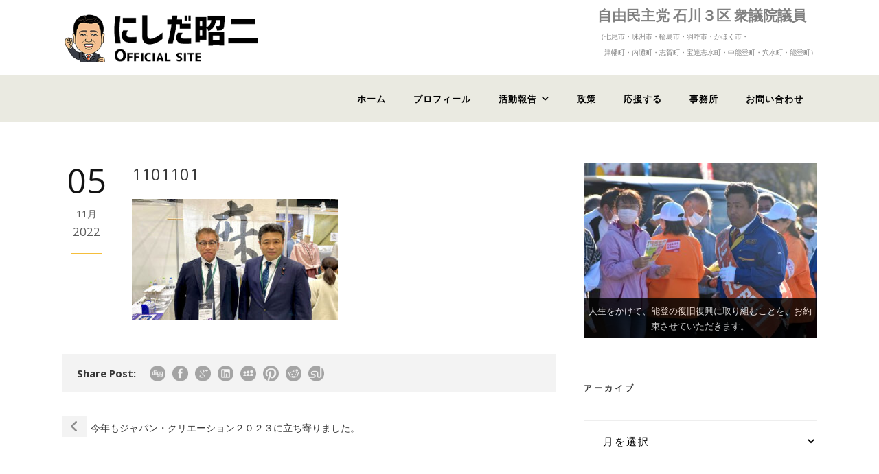

--- FILE ---
content_type: text/html; charset=UTF-8
request_url: https://www.nishida-syoji.jp/2022/11/5724/attachment/1101101/
body_size: 13412
content:
<!DOCTYPE html>
<!--[if IE 7]><html class="ie ie7 ltie8 ltie9" dir="ltr" lang="ja" prefix="og: https://ogp.me/ns#"><![endif]-->
<!--[if IE 8]><html class="ie ie8 ltie9" dir="ltr" lang="ja" prefix="og: https://ogp.me/ns#"><![endif]-->
<!--[if !(IE 7) | !(IE 8)  ]><!-->
<html dir="ltr" lang="ja" prefix="og: https://ogp.me/ns#">
<!--<![endif]-->

<head>
	<meta charset="UTF-8" />
	<meta name="viewport" content="width=device-width" />
	
	<link rel="pingback" href="https://www.nishida-syoji.jp/xmlrpc.php" />
	
		<style>img:is([sizes="auto" i], [sizes^="auto," i]) { contain-intrinsic-size: 3000px 1500px }</style>
	
		<!-- All in One SEO 4.8.4.1 - aioseo.com -->
		<title>1101101 | 石川県３区衆議院議員 にしだ昭二 能登の復興に全力！</title>
	<meta name="description" content="石川県３区衆議院議員 にしだ昭二 ふるさと能登に全力!! 地方の元気なくして日本の再生はない!! " />
	<meta name="robots" content="max-image-preview:large" />
	<meta name="author" content="櫻井浩一"/>
	<meta name="google-site-verification" content="O_BdFzs3Iv65RsesfHlFom4tgyyX4QLEvuMfbKGGZYk" />
	<meta name="msvalidate.01" content="075A1B768F87370F95DF041D331A50AB" />
	<link rel="canonical" href="https://www.nishida-syoji.jp/2022/11/5724/attachment/1101101/" />
	<meta name="generator" content="All in One SEO (AIOSEO) 4.8.4.1" />

		<!-- Google tag (gtag.js) -->
<script async src="https://www.googletagmanager.com/gtag/js?id=G-P7034MK2QH"></script>
<script>
  window.dataLayer = window.dataLayer || [];
  function gtag(){dataLayer.push(arguments);}
  gtag('js', new Date());

  gtag('config', 'G-P7034MK2QH');
</script>
		<meta property="og:locale" content="ja_JP" />
		<meta property="og:site_name" content="石川県３区衆議院議員　にしだ昭二　能登の復興に全力！ | 能登の復旧・復興の加速化に全力で取り組みます。" />
		<meta property="og:type" content="article" />
		<meta property="og:title" content="1101101 | 石川県３区衆議院議員 にしだ昭二 能登の復興に全力！" />
		<meta property="og:description" content="石川県３区衆議院議員 にしだ昭二 ふるさと能登に全力!! 地方の元気なくして日本の再生はない!! " />
		<meta property="og:url" content="https://www.nishida-syoji.jp/2022/11/5724/attachment/1101101/" />
		<meta property="article:published_time" content="2022-11-05T02:45:46+00:00" />
		<meta property="article:modified_time" content="2022-11-05T02:45:46+00:00" />
		<meta property="article:publisher" content="https://www.facebook.com/nishida.syoji/" />
		<meta name="twitter:card" content="summary" />
		<meta name="twitter:site" content="@hatibe47" />
		<meta name="twitter:title" content="1101101 | 石川県３区衆議院議員 にしだ昭二 能登の復興に全力！" />
		<meta name="twitter:description" content="石川県３区衆議院議員 にしだ昭二 ふるさと能登に全力!! 地方の元気なくして日本の再生はない!! " />
		<meta name="twitter:creator" content="@hatibe47" />
		<script type="application/ld+json" class="aioseo-schema">
			{"@context":"https:\/\/schema.org","@graph":[{"@type":"BreadcrumbList","@id":"https:\/\/www.nishida-syoji.jp\/2022\/11\/5724\/attachment\/1101101\/#breadcrumblist","itemListElement":[{"@type":"ListItem","@id":"https:\/\/www.nishida-syoji.jp#listItem","position":1,"name":"\u30db\u30fc\u30e0","item":"https:\/\/www.nishida-syoji.jp","nextItem":{"@type":"ListItem","@id":"https:\/\/www.nishida-syoji.jp\/2022\/11\/5724\/attachment\/1101101\/#listItem","name":"1101101"}},{"@type":"ListItem","@id":"https:\/\/www.nishida-syoji.jp\/2022\/11\/5724\/attachment\/1101101\/#listItem","position":2,"name":"1101101","previousItem":{"@type":"ListItem","@id":"https:\/\/www.nishida-syoji.jp#listItem","name":"\u30db\u30fc\u30e0"}}]},{"@type":"ItemPage","@id":"https:\/\/www.nishida-syoji.jp\/2022\/11\/5724\/attachment\/1101101\/#itempage","url":"https:\/\/www.nishida-syoji.jp\/2022\/11\/5724\/attachment\/1101101\/","name":"1101101 | \u77f3\u5ddd\u770c\uff13\u533a\u8846\u8b70\u9662\u8b70\u54e1 \u306b\u3057\u3060\u662d\u4e8c \u80fd\u767b\u306e\u5fa9\u8208\u306b\u5168\u529b\uff01","description":"\u77f3\u5ddd\u770c\uff13\u533a\u8846\u8b70\u9662\u8b70\u54e1 \u306b\u3057\u3060\u662d\u4e8c \u3075\u308b\u3055\u3068\u80fd\u767b\u306b\u5168\u529b!! \u5730\u65b9\u306e\u5143\u6c17\u306a\u304f\u3057\u3066\u65e5\u672c\u306e\u518d\u751f\u306f\u306a\u3044!!","inLanguage":"ja","isPartOf":{"@id":"https:\/\/www.nishida-syoji.jp\/#website"},"breadcrumb":{"@id":"https:\/\/www.nishida-syoji.jp\/2022\/11\/5724\/attachment\/1101101\/#breadcrumblist"},"author":{"@id":"https:\/\/www.nishida-syoji.jp\/author\/isys-admin\/#author"},"creator":{"@id":"https:\/\/www.nishida-syoji.jp\/author\/isys-admin\/#author"},"datePublished":"2022-11-05T11:45:46+09:00","dateModified":"2022-11-05T11:45:46+09:00"},{"@type":"Organization","@id":"https:\/\/www.nishida-syoji.jp\/#organization","name":"\u77f3\u5ddd\u770c\uff13\u533a\u8846\u8b70\u9662\u8b70\u54e1\u3000\u306b\u3057\u3060\u662d\u4e8c\u3000\u56fd\u6c11\u306e\u58f0\u3092\u304b\u305f\u3061\u306b\uff01","description":"\u80fd\u767b\u306e\u5fa9\u65e7\u30fb\u5fa9\u8208\u306e\u52a0\u901f\u5316\u306b\u5168\u529b\u3067\u53d6\u308a\u7d44\u307f\u307e\u3059\u3002","url":"https:\/\/www.nishida-syoji.jp\/","telephone":"+81767586140","sameAs":["https:\/\/www.facebook.com\/nishida.syoji\/","https:\/\/twitter.com\/hatibe47","https:\/\/www.instagram.com\/nishida.syoji\/?hl=ja","https:\/\/www.youtube.com\/channel\/UCTAig5wRsRlPbF6d-YkcOGQ"]},{"@type":"Person","@id":"https:\/\/www.nishida-syoji.jp\/author\/isys-admin\/#author","url":"https:\/\/www.nishida-syoji.jp\/author\/isys-admin\/","name":"\u6afb\u4e95\u6d69\u4e00"},{"@type":"WebSite","@id":"https:\/\/www.nishida-syoji.jp\/#website","url":"https:\/\/www.nishida-syoji.jp\/","name":"\u77f3\u5ddd\u770c\uff13\u533a\u8846\u8b70\u9662\u8b70\u54e1\u3000\u306b\u3057\u3060\u662d\u4e8c\u3000\u56fd\u6c11\u306e\u58f0\u3092\u304b\u305f\u3061\u306b\uff01","alternateName":"\u77f3\u5ddd\u770c\uff13\u533a\u8846\u8b70\u9662\u8b70\u54e1\u3000\u306b\u3057\u3060\u662d\u4e8c\u3000\u56fd\u6c11\u306e\u58f0\u3092\u304b\u305f\u3061\u306b\uff01","description":"\u80fd\u767b\u306e\u5fa9\u65e7\u30fb\u5fa9\u8208\u306e\u52a0\u901f\u5316\u306b\u5168\u529b\u3067\u53d6\u308a\u7d44\u307f\u307e\u3059\u3002","inLanguage":"ja","publisher":{"@id":"https:\/\/www.nishida-syoji.jp\/#organization"}}]}
		</script>
		<!-- All in One SEO -->

<link rel='dns-prefetch' href='//fonts.googleapis.com' />
<link rel='dns-prefetch' href='//use.fontawesome.com' />
<link rel="alternate" type="application/rss+xml" title="石川県３区衆議院議員　にしだ昭二　能登の復興に全力！ &raquo; フィード" href="https://www.nishida-syoji.jp/feed/" />
<script type="text/javascript">
/* <![CDATA[ */
window._wpemojiSettings = {"baseUrl":"https:\/\/s.w.org\/images\/core\/emoji\/16.0.1\/72x72\/","ext":".png","svgUrl":"https:\/\/s.w.org\/images\/core\/emoji\/16.0.1\/svg\/","svgExt":".svg","source":{"concatemoji":"https:\/\/www.nishida-syoji.jp\/wp-includes\/js\/wp-emoji-release.min.js?ver=af22237d7b60f571e02d2a53e31a2604"}};
/*! This file is auto-generated */
!function(s,n){var o,i,e;function c(e){try{var t={supportTests:e,timestamp:(new Date).valueOf()};sessionStorage.setItem(o,JSON.stringify(t))}catch(e){}}function p(e,t,n){e.clearRect(0,0,e.canvas.width,e.canvas.height),e.fillText(t,0,0);var t=new Uint32Array(e.getImageData(0,0,e.canvas.width,e.canvas.height).data),a=(e.clearRect(0,0,e.canvas.width,e.canvas.height),e.fillText(n,0,0),new Uint32Array(e.getImageData(0,0,e.canvas.width,e.canvas.height).data));return t.every(function(e,t){return e===a[t]})}function u(e,t){e.clearRect(0,0,e.canvas.width,e.canvas.height),e.fillText(t,0,0);for(var n=e.getImageData(16,16,1,1),a=0;a<n.data.length;a++)if(0!==n.data[a])return!1;return!0}function f(e,t,n,a){switch(t){case"flag":return n(e,"\ud83c\udff3\ufe0f\u200d\u26a7\ufe0f","\ud83c\udff3\ufe0f\u200b\u26a7\ufe0f")?!1:!n(e,"\ud83c\udde8\ud83c\uddf6","\ud83c\udde8\u200b\ud83c\uddf6")&&!n(e,"\ud83c\udff4\udb40\udc67\udb40\udc62\udb40\udc65\udb40\udc6e\udb40\udc67\udb40\udc7f","\ud83c\udff4\u200b\udb40\udc67\u200b\udb40\udc62\u200b\udb40\udc65\u200b\udb40\udc6e\u200b\udb40\udc67\u200b\udb40\udc7f");case"emoji":return!a(e,"\ud83e\udedf")}return!1}function g(e,t,n,a){var r="undefined"!=typeof WorkerGlobalScope&&self instanceof WorkerGlobalScope?new OffscreenCanvas(300,150):s.createElement("canvas"),o=r.getContext("2d",{willReadFrequently:!0}),i=(o.textBaseline="top",o.font="600 32px Arial",{});return e.forEach(function(e){i[e]=t(o,e,n,a)}),i}function t(e){var t=s.createElement("script");t.src=e,t.defer=!0,s.head.appendChild(t)}"undefined"!=typeof Promise&&(o="wpEmojiSettingsSupports",i=["flag","emoji"],n.supports={everything:!0,everythingExceptFlag:!0},e=new Promise(function(e){s.addEventListener("DOMContentLoaded",e,{once:!0})}),new Promise(function(t){var n=function(){try{var e=JSON.parse(sessionStorage.getItem(o));if("object"==typeof e&&"number"==typeof e.timestamp&&(new Date).valueOf()<e.timestamp+604800&&"object"==typeof e.supportTests)return e.supportTests}catch(e){}return null}();if(!n){if("undefined"!=typeof Worker&&"undefined"!=typeof OffscreenCanvas&&"undefined"!=typeof URL&&URL.createObjectURL&&"undefined"!=typeof Blob)try{var e="postMessage("+g.toString()+"("+[JSON.stringify(i),f.toString(),p.toString(),u.toString()].join(",")+"));",a=new Blob([e],{type:"text/javascript"}),r=new Worker(URL.createObjectURL(a),{name:"wpTestEmojiSupports"});return void(r.onmessage=function(e){c(n=e.data),r.terminate(),t(n)})}catch(e){}c(n=g(i,f,p,u))}t(n)}).then(function(e){for(var t in e)n.supports[t]=e[t],n.supports.everything=n.supports.everything&&n.supports[t],"flag"!==t&&(n.supports.everythingExceptFlag=n.supports.everythingExceptFlag&&n.supports[t]);n.supports.everythingExceptFlag=n.supports.everythingExceptFlag&&!n.supports.flag,n.DOMReady=!1,n.readyCallback=function(){n.DOMReady=!0}}).then(function(){return e}).then(function(){var e;n.supports.everything||(n.readyCallback(),(e=n.source||{}).concatemoji?t(e.concatemoji):e.wpemoji&&e.twemoji&&(t(e.twemoji),t(e.wpemoji)))}))}((window,document),window._wpemojiSettings);
/* ]]> */
</script>
<link rel='stylesheet' id='layerslider-css' href='https://www.nishida-syoji.jp/wp-content/plugins/layerslider/assets/static/layerslider/css/layerslider.css?ver=7.5.3' type='text/css' media='all' />
<link rel='stylesheet' id='pmb_common-css' href='https://www.nishida-syoji.jp/wp-content/plugins/print-my-blog/assets/styles/pmb-common.css?ver=1751459914' type='text/css' media='all' />
<style id='wp-emoji-styles-inline-css' type='text/css'>

	img.wp-smiley, img.emoji {
		display: inline !important;
		border: none !important;
		box-shadow: none !important;
		height: 1em !important;
		width: 1em !important;
		margin: 0 0.07em !important;
		vertical-align: -0.1em !important;
		background: none !important;
		padding: 0 !important;
	}
</style>
<link rel='stylesheet' id='wp-block-library-css' href='https://www.nishida-syoji.jp/wp-includes/css/dist/block-library/style.min.css?ver=af22237d7b60f571e02d2a53e31a2604' type='text/css' media='all' />
<style id='classic-theme-styles-inline-css' type='text/css'>
/*! This file is auto-generated */
.wp-block-button__link{color:#fff;background-color:#32373c;border-radius:9999px;box-shadow:none;text-decoration:none;padding:calc(.667em + 2px) calc(1.333em + 2px);font-size:1.125em}.wp-block-file__button{background:#32373c;color:#fff;text-decoration:none}
</style>
<link rel='stylesheet' id='pmb-select2-css' href='https://www.nishida-syoji.jp/wp-content/plugins/print-my-blog/assets/styles/libs/select2.min.css?ver=4.0.6' type='text/css' media='all' />
<link rel='stylesheet' id='pmb-jquery-ui-css' href='https://www.nishida-syoji.jp/wp-content/plugins/print-my-blog/assets/styles/libs/jquery-ui/jquery-ui.min.css?ver=1.11.4' type='text/css' media='all' />
<link rel='stylesheet' id='pmb-setup-page-css' href='https://www.nishida-syoji.jp/wp-content/plugins/print-my-blog/assets/styles/setup-page.css?ver=1751459914' type='text/css' media='all' />
<style id='font-awesome-svg-styles-default-inline-css' type='text/css'>
.svg-inline--fa {
  display: inline-block;
  height: 1em;
  overflow: visible;
  vertical-align: -.125em;
}
</style>
<link rel='stylesheet' id='font-awesome-svg-styles-css' href='https://www.nishida-syoji.jp/wp-content/uploads/font-awesome/v6.4.2/css/svg-with-js.css' type='text/css' media='all' />
<style id='font-awesome-svg-styles-inline-css' type='text/css'>
   .wp-block-font-awesome-icon svg::before,
   .wp-rich-text-font-awesome-icon svg::before {content: unset;}
</style>
<style id='global-styles-inline-css' type='text/css'>
:root{--wp--preset--aspect-ratio--square: 1;--wp--preset--aspect-ratio--4-3: 4/3;--wp--preset--aspect-ratio--3-4: 3/4;--wp--preset--aspect-ratio--3-2: 3/2;--wp--preset--aspect-ratio--2-3: 2/3;--wp--preset--aspect-ratio--16-9: 16/9;--wp--preset--aspect-ratio--9-16: 9/16;--wp--preset--color--black: #000000;--wp--preset--color--cyan-bluish-gray: #abb8c3;--wp--preset--color--white: #ffffff;--wp--preset--color--pale-pink: #f78da7;--wp--preset--color--vivid-red: #cf2e2e;--wp--preset--color--luminous-vivid-orange: #ff6900;--wp--preset--color--luminous-vivid-amber: #fcb900;--wp--preset--color--light-green-cyan: #7bdcb5;--wp--preset--color--vivid-green-cyan: #00d084;--wp--preset--color--pale-cyan-blue: #8ed1fc;--wp--preset--color--vivid-cyan-blue: #0693e3;--wp--preset--color--vivid-purple: #9b51e0;--wp--preset--gradient--vivid-cyan-blue-to-vivid-purple: linear-gradient(135deg,rgba(6,147,227,1) 0%,rgb(155,81,224) 100%);--wp--preset--gradient--light-green-cyan-to-vivid-green-cyan: linear-gradient(135deg,rgb(122,220,180) 0%,rgb(0,208,130) 100%);--wp--preset--gradient--luminous-vivid-amber-to-luminous-vivid-orange: linear-gradient(135deg,rgba(252,185,0,1) 0%,rgba(255,105,0,1) 100%);--wp--preset--gradient--luminous-vivid-orange-to-vivid-red: linear-gradient(135deg,rgba(255,105,0,1) 0%,rgb(207,46,46) 100%);--wp--preset--gradient--very-light-gray-to-cyan-bluish-gray: linear-gradient(135deg,rgb(238,238,238) 0%,rgb(169,184,195) 100%);--wp--preset--gradient--cool-to-warm-spectrum: linear-gradient(135deg,rgb(74,234,220) 0%,rgb(151,120,209) 20%,rgb(207,42,186) 40%,rgb(238,44,130) 60%,rgb(251,105,98) 80%,rgb(254,248,76) 100%);--wp--preset--gradient--blush-light-purple: linear-gradient(135deg,rgb(255,206,236) 0%,rgb(152,150,240) 100%);--wp--preset--gradient--blush-bordeaux: linear-gradient(135deg,rgb(254,205,165) 0%,rgb(254,45,45) 50%,rgb(107,0,62) 100%);--wp--preset--gradient--luminous-dusk: linear-gradient(135deg,rgb(255,203,112) 0%,rgb(199,81,192) 50%,rgb(65,88,208) 100%);--wp--preset--gradient--pale-ocean: linear-gradient(135deg,rgb(255,245,203) 0%,rgb(182,227,212) 50%,rgb(51,167,181) 100%);--wp--preset--gradient--electric-grass: linear-gradient(135deg,rgb(202,248,128) 0%,rgb(113,206,126) 100%);--wp--preset--gradient--midnight: linear-gradient(135deg,rgb(2,3,129) 0%,rgb(40,116,252) 100%);--wp--preset--font-size--small: 13px;--wp--preset--font-size--medium: 20px;--wp--preset--font-size--large: 36px;--wp--preset--font-size--x-large: 42px;--wp--preset--spacing--20: 0.44rem;--wp--preset--spacing--30: 0.67rem;--wp--preset--spacing--40: 1rem;--wp--preset--spacing--50: 1.5rem;--wp--preset--spacing--60: 2.25rem;--wp--preset--spacing--70: 3.38rem;--wp--preset--spacing--80: 5.06rem;--wp--preset--shadow--natural: 6px 6px 9px rgba(0, 0, 0, 0.2);--wp--preset--shadow--deep: 12px 12px 50px rgba(0, 0, 0, 0.4);--wp--preset--shadow--sharp: 6px 6px 0px rgba(0, 0, 0, 0.2);--wp--preset--shadow--outlined: 6px 6px 0px -3px rgba(255, 255, 255, 1), 6px 6px rgba(0, 0, 0, 1);--wp--preset--shadow--crisp: 6px 6px 0px rgba(0, 0, 0, 1);}:where(.is-layout-flex){gap: 0.5em;}:where(.is-layout-grid){gap: 0.5em;}body .is-layout-flex{display: flex;}.is-layout-flex{flex-wrap: wrap;align-items: center;}.is-layout-flex > :is(*, div){margin: 0;}body .is-layout-grid{display: grid;}.is-layout-grid > :is(*, div){margin: 0;}:where(.wp-block-columns.is-layout-flex){gap: 2em;}:where(.wp-block-columns.is-layout-grid){gap: 2em;}:where(.wp-block-post-template.is-layout-flex){gap: 1.25em;}:where(.wp-block-post-template.is-layout-grid){gap: 1.25em;}.has-black-color{color: var(--wp--preset--color--black) !important;}.has-cyan-bluish-gray-color{color: var(--wp--preset--color--cyan-bluish-gray) !important;}.has-white-color{color: var(--wp--preset--color--white) !important;}.has-pale-pink-color{color: var(--wp--preset--color--pale-pink) !important;}.has-vivid-red-color{color: var(--wp--preset--color--vivid-red) !important;}.has-luminous-vivid-orange-color{color: var(--wp--preset--color--luminous-vivid-orange) !important;}.has-luminous-vivid-amber-color{color: var(--wp--preset--color--luminous-vivid-amber) !important;}.has-light-green-cyan-color{color: var(--wp--preset--color--light-green-cyan) !important;}.has-vivid-green-cyan-color{color: var(--wp--preset--color--vivid-green-cyan) !important;}.has-pale-cyan-blue-color{color: var(--wp--preset--color--pale-cyan-blue) !important;}.has-vivid-cyan-blue-color{color: var(--wp--preset--color--vivid-cyan-blue) !important;}.has-vivid-purple-color{color: var(--wp--preset--color--vivid-purple) !important;}.has-black-background-color{background-color: var(--wp--preset--color--black) !important;}.has-cyan-bluish-gray-background-color{background-color: var(--wp--preset--color--cyan-bluish-gray) !important;}.has-white-background-color{background-color: var(--wp--preset--color--white) !important;}.has-pale-pink-background-color{background-color: var(--wp--preset--color--pale-pink) !important;}.has-vivid-red-background-color{background-color: var(--wp--preset--color--vivid-red) !important;}.has-luminous-vivid-orange-background-color{background-color: var(--wp--preset--color--luminous-vivid-orange) !important;}.has-luminous-vivid-amber-background-color{background-color: var(--wp--preset--color--luminous-vivid-amber) !important;}.has-light-green-cyan-background-color{background-color: var(--wp--preset--color--light-green-cyan) !important;}.has-vivid-green-cyan-background-color{background-color: var(--wp--preset--color--vivid-green-cyan) !important;}.has-pale-cyan-blue-background-color{background-color: var(--wp--preset--color--pale-cyan-blue) !important;}.has-vivid-cyan-blue-background-color{background-color: var(--wp--preset--color--vivid-cyan-blue) !important;}.has-vivid-purple-background-color{background-color: var(--wp--preset--color--vivid-purple) !important;}.has-black-border-color{border-color: var(--wp--preset--color--black) !important;}.has-cyan-bluish-gray-border-color{border-color: var(--wp--preset--color--cyan-bluish-gray) !important;}.has-white-border-color{border-color: var(--wp--preset--color--white) !important;}.has-pale-pink-border-color{border-color: var(--wp--preset--color--pale-pink) !important;}.has-vivid-red-border-color{border-color: var(--wp--preset--color--vivid-red) !important;}.has-luminous-vivid-orange-border-color{border-color: var(--wp--preset--color--luminous-vivid-orange) !important;}.has-luminous-vivid-amber-border-color{border-color: var(--wp--preset--color--luminous-vivid-amber) !important;}.has-light-green-cyan-border-color{border-color: var(--wp--preset--color--light-green-cyan) !important;}.has-vivid-green-cyan-border-color{border-color: var(--wp--preset--color--vivid-green-cyan) !important;}.has-pale-cyan-blue-border-color{border-color: var(--wp--preset--color--pale-cyan-blue) !important;}.has-vivid-cyan-blue-border-color{border-color: var(--wp--preset--color--vivid-cyan-blue) !important;}.has-vivid-purple-border-color{border-color: var(--wp--preset--color--vivid-purple) !important;}.has-vivid-cyan-blue-to-vivid-purple-gradient-background{background: var(--wp--preset--gradient--vivid-cyan-blue-to-vivid-purple) !important;}.has-light-green-cyan-to-vivid-green-cyan-gradient-background{background: var(--wp--preset--gradient--light-green-cyan-to-vivid-green-cyan) !important;}.has-luminous-vivid-amber-to-luminous-vivid-orange-gradient-background{background: var(--wp--preset--gradient--luminous-vivid-amber-to-luminous-vivid-orange) !important;}.has-luminous-vivid-orange-to-vivid-red-gradient-background{background: var(--wp--preset--gradient--luminous-vivid-orange-to-vivid-red) !important;}.has-very-light-gray-to-cyan-bluish-gray-gradient-background{background: var(--wp--preset--gradient--very-light-gray-to-cyan-bluish-gray) !important;}.has-cool-to-warm-spectrum-gradient-background{background: var(--wp--preset--gradient--cool-to-warm-spectrum) !important;}.has-blush-light-purple-gradient-background{background: var(--wp--preset--gradient--blush-light-purple) !important;}.has-blush-bordeaux-gradient-background{background: var(--wp--preset--gradient--blush-bordeaux) !important;}.has-luminous-dusk-gradient-background{background: var(--wp--preset--gradient--luminous-dusk) !important;}.has-pale-ocean-gradient-background{background: var(--wp--preset--gradient--pale-ocean) !important;}.has-electric-grass-gradient-background{background: var(--wp--preset--gradient--electric-grass) !important;}.has-midnight-gradient-background{background: var(--wp--preset--gradient--midnight) !important;}.has-small-font-size{font-size: var(--wp--preset--font-size--small) !important;}.has-medium-font-size{font-size: var(--wp--preset--font-size--medium) !important;}.has-large-font-size{font-size: var(--wp--preset--font-size--large) !important;}.has-x-large-font-size{font-size: var(--wp--preset--font-size--x-large) !important;}
:where(.wp-block-post-template.is-layout-flex){gap: 1.25em;}:where(.wp-block-post-template.is-layout-grid){gap: 1.25em;}
:where(.wp-block-columns.is-layout-flex){gap: 2em;}:where(.wp-block-columns.is-layout-grid){gap: 2em;}
:root :where(.wp-block-pullquote){font-size: 1.5em;line-height: 1.6;}
</style>
<link rel='stylesheet' id='contact-form-7-css' href='https://www.nishida-syoji.jp/wp-content/plugins/contact-form-7/includes/css/styles.css?ver=6.1' type='text/css' media='all' />
<style id='contact-form-7-inline-css' type='text/css'>
.wpcf7 .wpcf7-recaptcha iframe {margin-bottom: 0;}.wpcf7 .wpcf7-recaptcha[data-align="center"] > div {margin: 0 auto;}.wpcf7 .wpcf7-recaptcha[data-align="right"] > div {margin: 0 0 0 auto;}
</style>
<link rel='stylesheet' id='parent-style-css' href='https://www.nishida-syoji.jp/wp-content/themes/mediso/style.css?ver=af22237d7b60f571e02d2a53e31a2604' type='text/css' media='all' />
<link rel='stylesheet' id='child-style-css' href='https://www.nishida-syoji.jp/wp-content/themes/mediso-child/style.css?ver=af22237d7b60f571e02d2a53e31a2604' type='text/css' media='all' />
<link rel='stylesheet' id='style-css' href='https://www.nishida-syoji.jp/wp-content/themes/mediso-child/style.css?ver=af22237d7b60f571e02d2a53e31a2604' type='text/css' media='all' />
<link rel='stylesheet' id='Open-Sans-google-font-css' href='https://fonts.googleapis.com/css?family=Open+Sans%3A300%2C300italic%2Cregular%2Citalic%2C600%2C600italic%2C700%2C700italic%2C800%2C800italic&#038;subset=greek%2Ccyrillic-ext%2Ccyrillic%2Clatin%2Clatin-ext%2Cvietnamese%2Cgreek-ext&#038;ver=6.8.3' type='text/css' media='all' />
<link rel='stylesheet' id='superfish-css' href='https://www.nishida-syoji.jp/wp-content/themes/mediso/plugins/superfish/css/superfish.css?ver=af22237d7b60f571e02d2a53e31a2604' type='text/css' media='all' />
<link rel='stylesheet' id='dlmenu-css' href='https://www.nishida-syoji.jp/wp-content/themes/mediso/plugins/dl-menu/component.css?ver=af22237d7b60f571e02d2a53e31a2604' type='text/css' media='all' />
<link rel='stylesheet' id='font-awesome-css' href='https://www.nishida-syoji.jp/wp-content/themes/mediso/plugins/font-awesome/css/font-awesome.min.css?ver=af22237d7b60f571e02d2a53e31a2604' type='text/css' media='all' />
<!--[if lt IE 8]>
<link rel='stylesheet' id='font-awesome-ie7-css' href='https://www.nishida-syoji.jp/wp-content/themes/mediso/plugins/font-awesome/css/font-awesome-ie7.min.css?ver=af22237d7b60f571e02d2a53e31a2604' type='text/css' media='all' />
<![endif]-->
<link rel='stylesheet' id='jquery-fancybox-css' href='https://www.nishida-syoji.jp/wp-content/themes/mediso/plugins/fancybox/jquery.fancybox.css?ver=af22237d7b60f571e02d2a53e31a2604' type='text/css' media='all' />
<link rel='stylesheet' id='mediso-flexslider-css' href='https://www.nishida-syoji.jp/wp-content/themes/mediso/plugins/flexslider/flexslider.css?ver=af22237d7b60f571e02d2a53e31a2604' type='text/css' media='all' />
<link rel='stylesheet' id='style-responsive-css' href='https://www.nishida-syoji.jp/wp-content/themes/mediso/stylesheet/style-responsive.css?ver=af22237d7b60f571e02d2a53e31a2604' type='text/css' media='all' />
<link rel='stylesheet' id='style-custom-css' href='https://www.nishida-syoji.jp/wp-content/themes/mediso/stylesheet/style-custom.css?ver=af22237d7b60f571e02d2a53e31a2604' type='text/css' media='all' />
<link rel='stylesheet' id='font-awesome-official-css' href='https://use.fontawesome.com/releases/v6.4.2/css/all.css' type='text/css' media='all' integrity="sha384-blOohCVdhjmtROpu8+CfTnUWham9nkX7P7OZQMst+RUnhtoY/9qemFAkIKOYxDI3" crossorigin="anonymous" />
<link rel='stylesheet' id='font-awesome-official-v4shim-css' href='https://use.fontawesome.com/releases/v6.4.2/css/v4-shims.css' type='text/css' media='all' integrity="sha384-IqMDcR2qh8kGcGdRrxwop5R2GiUY5h8aDR/LhYxPYiXh3sAAGGDkFvFqWgFvTsTd" crossorigin="anonymous" />
<script type="text/javascript" src="https://www.nishida-syoji.jp/wp-includes/js/jquery/jquery.min.js?ver=3.7.1" id="jquery-core-js"></script>
<script type="text/javascript" src="https://www.nishida-syoji.jp/wp-includes/js/jquery/jquery-migrate.min.js?ver=3.4.1" id="jquery-migrate-js"></script>
<script type="text/javascript" id="layerslider-utils-js-extra">
/* <![CDATA[ */
var LS_Meta = {"v":"7.5.3","fixGSAP":"1"};
/* ]]> */
</script>
<script type="text/javascript" src="https://www.nishida-syoji.jp/wp-content/plugins/layerslider/assets/static/layerslider/js/layerslider.utils.js?ver=7.5.3" id="layerslider-utils-js"></script>
<script type="text/javascript" src="https://www.nishida-syoji.jp/wp-content/plugins/layerslider/assets/static/layerslider/js/layerslider.kreaturamedia.jquery.js?ver=7.5.3" id="layerslider-js"></script>
<script type="text/javascript" src="https://www.nishida-syoji.jp/wp-content/plugins/layerslider/assets/static/layerslider/js/layerslider.transitions.js?ver=7.5.3" id="layerslider-transitions-js"></script>
<script></script><meta name="generator" content="Powered by LayerSlider 7.5.3 - Build Heros, Sliders, and Popups. Create Animations and Beautiful, Rich Web Content as Easy as Never Before on WordPress." />
<!-- LayerSlider updates and docs at: https://layerslider.com -->
<link rel="https://api.w.org/" href="https://www.nishida-syoji.jp/wp-json/" /><link rel="alternate" title="JSON" type="application/json" href="https://www.nishida-syoji.jp/wp-json/wp/v2/media/5725" /><link rel="EditURI" type="application/rsd+xml" title="RSD" href="https://www.nishida-syoji.jp/xmlrpc.php?rsd" />
<link rel="alternate" title="oEmbed (JSON)" type="application/json+oembed" href="https://www.nishida-syoji.jp/wp-json/oembed/1.0/embed?url=https%3A%2F%2Fwww.nishida-syoji.jp%2F2022%2F11%2F5724%2Fattachment%2F1101101%2F" />
<link rel="alternate" title="oEmbed (XML)" type="text/xml+oembed" href="https://www.nishida-syoji.jp/wp-json/oembed/1.0/embed?url=https%3A%2F%2Fwww.nishida-syoji.jp%2F2022%2F11%2F5724%2Fattachment%2F1101101%2F&#038;format=xml" />
<link rel="shortcut icon" href="https://www.nishida-syoji.jp/wp-content/uploads/2023/08/favicon.png" type="image/x-icon" /><!-- load the script for older ie version -->
<!--[if lt IE 9]>
<script src="https://www.nishida-syoji.jp/wp-content/themes/mediso/javascript/html5.js" type="text/javascript"></script>
<script src="https://www.nishida-syoji.jp/wp-content/themes/mediso/plugins/easy-pie-chart/excanvas.js" type="text/javascript"></script>
<![endif]-->
<meta name="generator" content="Powered by WPBakery Page Builder - drag and drop page builder for WordPress."/>
		<style type="text/css" id="wp-custom-css">
			/*--- tablet ---*/
@media only screen and (max-width: 959px) {
        body .container{ max-width: 959px; }
}

/*--- mobile landscape style ---*/
@media only screen and (max-width: 767px) {
        body .container{ max-width: 767px; }
}

/*--- mobile portrait style ---*/
@media only screen and (max-width: 419px) {
        body .container{ max-width: 419px; }
}

ol.marud {
  counter-reset: my-counter;
  list-style: none;
  padding: 0;
  margin: 0;
}
ol.marud li {
  font-size: 16px;
  line-height: 2.5;
  padding-left: 60px;
  position: relative;
}
ol.marud li:before {
  content: counter(my-counter);
  counter-increment: my-counter;
  background-color: #f08300;
  border: 1px solid #f08300;
  border-radius: 50%;
  box-sizing: border-box;
  display: flex;
  justify-content: center;
  align-items: center;
  height: 44px;
  width: 44px;
  color: #ffffff;
  font-size: 30px;
  line-height: 1.0;
  position: absolute;
  top: 7px;
  left: 0;
}

ol.maru {
  counter-reset: my-counter;
  list-style: none;
  padding: 0;
  margin: 0;
}
ol.maru li {
  font-size: 16px;
  line-height: 2.5;
  padding-left: 30px;
  position: relative;
}
ol.maru li:before {
  content: counter(my-counter);
  counter-increment: my-counter;
  background-color: #f08300;
  border: 1px solid #f08300;
  border-radius: 50%;
  box-sizing: border-box;
  display: flex;
  justify-content: center;
  align-items: center;
  height: 22px;
  width: 22px;
  color: #ffffff;
  font-size: 85%;
  line-height: 1.0;
  position: absolute;
  top: 7px;
  left: 0;
}

td {text-align: left;}
.wp-calendar-table td{
  text-align: center;
}

input[type="tel"]{ 
	border: 0px; outline: none; padding: 6px; max-width: 100%; }
.wpcf7 input[type="text"],input[type="tel"],input[type="email"], select,textarea { padding: 20px 23px; width: 100%; font-size: 15px; text-transform: uppercase; letter-spacing: 2px; background-color:#FFFFFF; }		</style>
		<noscript><style> .wpb_animate_when_almost_visible { opacity: 1; }</style></noscript></head>

<body data-rsssl=1 class="attachment wp-singular attachment-template-default single single-attachment postid-5725 attachmentid-5725 attachment-jpeg wp-theme-mediso wp-child-theme-mediso-child locale-ja wpb-js-composer js-comp-ver-8.5 vc_responsive">
<div class="body-wrapper  float-menu" data-home="https://www.nishida-syoji.jp" >
		<header class="gdlr-header-wrapper gdlr-header-style-2 gdlr-centered">

		<!-- top navigation -->
				
		<!-- logo -->
				<div class="gdlr-header-substitute">
			<div class="gdlr-header-inner">
				<div class="gdlr-header-container container">
					<!-- logo -->
					<div class="gdlr-logo gdlr-align-left">
												<a href="https://www.nishida-syoji.jp" >
							<img src="https://www.nishida-syoji.jp/wp-content/uploads/2023/08/title.png" alt="" width="429" height="100" />						
						</a>
												<div class="gdlr-responsive-navigation dl-menuwrapper" id="gdlr-responsive-navigation" ><button class="dl-trigger">Open Menu</button><ul id="menu-main-menu" class="dl-menu gdlr-main-mobile-menu"><li id="menu-item-1409" class="menu-item menu-item-type-post_type menu-item-object-page menu-item-home menu-item-1409"><a href="https://www.nishida-syoji.jp/">ホーム</a></li>
<li id="menu-item-2040" class="menu-item menu-item-type-post_type menu-item-object-page menu-item-2040"><a href="https://www.nishida-syoji.jp/biography/">プロフィール</a></li>
<li id="menu-item-8406" class="menu-item menu-item-type-post_type menu-item-object-page menu-item-has-children menu-item-8406"><a href="https://www.nishida-syoji.jp/report/">活動報告</a>
<ul class="dl-submenu">
	<li id="menu-item-11521" class="menu-item menu-item-type-post_type menu-item-object-page menu-item-11521"><a href="https://www.nishida-syoji.jp/report/">活動報告</a></li>
	<li id="menu-item-11519" class="menu-item menu-item-type-post_type menu-item-object-page menu-item-11519"><a href="https://www.nishida-syoji.jp/paper/">西田昭二 新聞</a></li>
	<li id="menu-item-11513" class="menu-item menu-item-type-post_type menu-item-object-page menu-item-11513"><a href="https://www.nishida-syoji.jp/diet/">国会活動</a></li>
	<li id="menu-item-11508" class="menu-item menu-item-type-post_type menu-item-object-page menu-item-11508"><a href="https://www.nishida-syoji.jp/pictures/">活動写真</a></li>
</ul>
</li>
<li id="menu-item-2041" class="menu-item menu-item-type-post_type menu-item-object-page menu-item-2041"><a href="https://www.nishida-syoji.jp/speeches/">政策</a></li>
<li id="menu-item-8407" class="menu-item menu-item-type-post_type menu-item-object-page menu-item-8407"><a href="https://www.nishida-syoji.jp/support/">応援する</a></li>
<li id="menu-item-8408" class="menu-item menu-item-type-post_type menu-item-object-page menu-item-8408"><a href="https://www.nishida-syoji.jp/office/">事務所</a></li>
<li id="menu-item-1422" class="menu-item menu-item-type-post_type menu-item-object-page menu-item-1422"><a href="https://www.nishida-syoji.jp/contact-us/">お問い合わせ</a></li>
</ul></div>					</div>
					
										<div class="gdlr-logo-right-text gdlr-align-left">
						<div align="left">
<span style="font-size:150%;font-weight:bold;">自由民主党 石川３区 衆議院議員</span><br>
<span style="font-size:72%;line-height:80%;">（七尾市・珠洲市・輪島市・羽咋市・かほく市・<br>　津幡町・内灘町・志賀町・宝達志水町・中能登町・穴水町・能登町）</span>
</div>					</div>
					<div class="clear"></div>
									</div>
			</div>
		</div>
				
		<!-- navigation -->
		<div class="gdlr-navigation-substitute"><div class="gdlr-navigation-wrapper gdlr-style-2 gdlr-centered"><div class="gdlr-navigation-container container"><nav class="gdlr-navigation" id="gdlr-main-navigation" role="navigation"><ul id="menu-main-menu-1" class="sf-menu gdlr-main-menu"><li  class="menu-item menu-item-type-post_type menu-item-object-page menu-item-home menu-item-1409menu-item menu-item-type-post_type menu-item-object-page menu-item-home menu-item-1409 gdlr-normal-menu"><a href="https://www.nishida-syoji.jp/">ホーム</a></li>
<li  class="menu-item menu-item-type-post_type menu-item-object-page menu-item-2040menu-item menu-item-type-post_type menu-item-object-page menu-item-2040 gdlr-normal-menu"><a href="https://www.nishida-syoji.jp/biography/">プロフィール</a></li>
<li  class="menu-item menu-item-type-post_type menu-item-object-page menu-item-has-children menu-item-8406menu-item menu-item-type-post_type menu-item-object-page menu-item-has-children menu-item-8406 gdlr-normal-menu"><a href="https://www.nishida-syoji.jp/report/">活動報告</a>
<ul class="sub-menu">
	<li  class="menu-item menu-item-type-post_type menu-item-object-page menu-item-11521"><a href="https://www.nishida-syoji.jp/report/">活動報告</a></li>
	<li  class="menu-item menu-item-type-post_type menu-item-object-page menu-item-11519"><a href="https://www.nishida-syoji.jp/paper/">西田昭二 新聞</a></li>
	<li  class="menu-item menu-item-type-post_type menu-item-object-page menu-item-11513"><a href="https://www.nishida-syoji.jp/diet/">国会活動</a></li>
	<li  class="menu-item menu-item-type-post_type menu-item-object-page menu-item-11508"><a href="https://www.nishida-syoji.jp/pictures/">活動写真</a></li>
</ul>
</li>
<li  class="menu-item menu-item-type-post_type menu-item-object-page menu-item-2041menu-item menu-item-type-post_type menu-item-object-page menu-item-2041 gdlr-normal-menu"><a href="https://www.nishida-syoji.jp/speeches/">政策</a></li>
<li  class="menu-item menu-item-type-post_type menu-item-object-page menu-item-8407menu-item menu-item-type-post_type menu-item-object-page menu-item-8407 gdlr-normal-menu"><a href="https://www.nishida-syoji.jp/support/">応援する</a></li>
<li  class="menu-item menu-item-type-post_type menu-item-object-page menu-item-8408menu-item menu-item-type-post_type menu-item-object-page menu-item-8408 gdlr-normal-menu"><a href="https://www.nishida-syoji.jp/office/">事務所</a></li>
<li  class="menu-item menu-item-type-post_type menu-item-object-page menu-item-1422menu-item menu-item-type-post_type menu-item-object-page menu-item-1422 gdlr-normal-menu"><a href="https://www.nishida-syoji.jp/contact-us/">お問い合わせ</a></li>
</ul></nav><div class="clear"></div></div></div></div>
		<div class="clear"></div>
		
			<div class="gdlr-page-title-wrapper"   >
			<div class="gdlr-page-title-overlay"></div>
			<div class="gdlr-page-title-container container" >
				<h1 class="gdlr-page-title">1101101</h1>
							</div>	
		</div>	
		<!-- is search -->	</header>
		<div class="content-wrapper"><div class="gdlr-content">

		<div class="with-sidebar-wrapper">
		<div class="with-sidebar-container container">
			<div class="with-sidebar-left eight columns">
				<div class="with-sidebar-content twelve columns">
					<div class="gdlr-item gdlr-blog-full gdlr-item-start-content">
										
						<!-- get the content based on post format -->
						
<article id="post-5725" class="post-5725 attachment type-attachment status-inherit hentry">
	<div class="gdlr-standard-style">
				
		
		<div class="blog-date-wrapper">
			<span class="blog-date-day">05</span>
			<span class="blog-date-month">11月</span>
			<span class="blog-date-year">2022</span>
		</div>	
		
		<div class="blog-content-wrapper" >
			<header class="post-header">
									<h1 class="gdlr-blog-title">1101101</h1>
					
				
							
				<div class="clear"></div>
			</header><!-- entry-header -->

			<div class="gdlr-blog-content"><p class="attachment"><a href='https://www.nishida-syoji.jp/wp-content/uploads/2022/11/1101101.jpg'><img fetchpriority="high" decoding="async" width="300" height="176" src="https://www.nishida-syoji.jp/wp-content/uploads/2022/11/1101101-300x176.jpg" class="attachment-medium size-medium" alt="" srcset="https://www.nishida-syoji.jp/wp-content/uploads/2022/11/1101101-300x176.jpg 300w, https://www.nishida-syoji.jp/wp-content/uploads/2022/11/1101101-1024x602.jpg 1024w, https://www.nishida-syoji.jp/wp-content/uploads/2022/11/1101101-768x451.jpg 768w, https://www.nishida-syoji.jp/wp-content/uploads/2022/11/1101101-1140x670.jpg 1140w, https://www.nishida-syoji.jp/wp-content/uploads/2022/11/1101101.jpg 1200w" sizes="(max-width: 300px) 100vw, 300px" /></a></p>
</div>			
						<div class="gdlr-single-blog-tag">
							</div>
					</div> <!-- blog content wrapper -->
	</div>
</article><!-- #post -->						
						<div class="gdlr-social-share">
<span class="social-share-title">Share Post:</span>
	<a href="http://digg.com/submit?url=https://www.nishida-syoji.jp/2022/11/5724/attachment/1101101/&#038;title=1101101" target="_blank">
		<img src="https://www.nishida-syoji.jp/wp-content/themes/mediso/images/dark/social-icon/digg.png" alt="digg-share" width="32" height="32" />
	</a>

	<a href="http://www.facebook.com/share.php?u=https://www.nishida-syoji.jp/2022/11/5724/attachment/1101101/" target="_blank">
		<img src="https://www.nishida-syoji.jp/wp-content/themes/mediso/images/dark/social-icon/facebook.png" alt="facebook-share" width="32" height="32" />
	</a>

	<a href="https://plus.google.com/share?url=https://www.nishida-syoji.jp/2022/11/5724/attachment/1101101/" onclick="javascript:window.open(this.href,'', 'menubar=no,toolbar=no,resizable=yes,scrollbars=yes,height=400,width=500');return false;">
		<img src="https://www.nishida-syoji.jp/wp-content/themes/mediso/images/dark/social-icon/google-plus.png" alt="google-share" width="32" height="32" />
	</a>

	<a href="http://www.linkedin.com/shareArticle?mini=true&#038;url=https://www.nishida-syoji.jp/2022/11/5724/attachment/1101101/&#038;title=1101101" target="_blank">
		<img src="https://www.nishida-syoji.jp/wp-content/themes/mediso/images/dark/social-icon/linkedin.png" alt="linked-share" width="32" height="32" />
	</a>

	<a href="http://www.myspace.com/Modules/PostTo/Pages/?u=https://www.nishida-syoji.jp/2022/11/5724/attachment/1101101/" target="_blank">
		<img src="https://www.nishida-syoji.jp/wp-content/themes/mediso/images/dark/social-icon/my-space.png" alt="my-space-share" width="32" height="32" />
	</a>

	<a href="http://pinterest.com/pin/create/button/?url=https://www.nishida-syoji.jp/2022/11/5724/attachment/1101101/&media=https://www.nishida-syoji.jp/wp-content/uploads/2022/11/1101101-1024x602.jpg" class="pin-it-button" count-layout="horizontal" onclick="javascript:window.open(this.href,'', 'menubar=no,toolbar=no,resizable=yes,scrollbars=yes,height=300,width=600');return false;">
		<img src="https://www.nishida-syoji.jp/wp-content/themes/mediso/images/dark/social-icon/pinterest.png" alt="pinterest-share" width="32" height="32" />
	</a>	

	<a href="http://reddit.com/submit?url=https://www.nishida-syoji.jp/2022/11/5724/attachment/1101101/&#038;title=1101101" target="_blank">
		<img src="https://www.nishida-syoji.jp/wp-content/themes/mediso/images/dark/social-icon/reddit.png" alt="reddit-share" width="32" height="32" />
	</a>

	<a href="http://www.stumbleupon.com/submit?url=https://www.nishida-syoji.jp/2022/11/5724/attachment/1101101/&#038;title=1101101" target="_blank">
		<img src="https://www.nishida-syoji.jp/wp-content/themes/mediso/images/dark/social-icon/stumble-upon.png" alt="stumble-upon-share" width="32" height="32" />
	</a>

<div class="clear"></div>
</div>
									
						<nav class="gdlr-single-nav">
							<div class="previous-nav"><a href="https://www.nishida-syoji.jp/2022/11/5724/" rel="prev"><i class="icon-angle-left"></i><span>今年もジャパン・クリエーション２０２３に立ち寄りました。</span></a></div>														<div class="clear"></div>
						</nav><!-- .nav-single -->

						<!-- abou author section -->
												

								
						
										</div>
				</div>
				
				<div class="clear"></div>
			</div>
			
<div class="gdlr-sidebar gdlr-right-sidebar four columns">
	<div class="gdlr-item-start-content sidebar-right-item" >
	<div id="gdlr-post-slider-widget-2" class="widget widget_gdlr-post-slider-widget gdlr-item gdlr-widget"><div class="gdlr-post-slider-widget"><div class="flexslider" ><ul class="slides" ><li><a href="https://www.nishida-syoji.jp/2024/10/13244/" ><img src="https://www.nishida-syoji.jp/wp-content/uploads/2024/10/DSC_0086-400x300.jpg" alt="" width="400" height="300" /><div class="gdlr-caption-wrapper post-slider"><div class="gdlr-caption-title">人生をかけて、能登の復旧復興に取り組むことを、お約束させていただきます。</div></div></a></li><li><a href="https://www.nishida-syoji.jp/2024/10/13242/" ><img src="https://www.nishida-syoji.jp/wp-content/uploads/2024/10/gaisen1026-400x300.jpg" alt="" width="400" height="300" /><div class="gdlr-caption-wrapper post-slider"><div class="gdlr-caption-title">26日は七尾市にお伺いいたします。</div></div></a></li><li><a href="https://www.nishida-syoji.jp/2024/10/13221/" ><img src="https://www.nishida-syoji.jp/wp-content/uploads/2024/10/DSC_0092-400x300.jpg" alt="" width="400" height="300" /><div class="gdlr-caption-wrapper post-slider"><div class="gdlr-caption-title">日本の、能登の農業をしっかり支え、皆さんの暮らしを守り抜く決意をお伝えさせていただきました。</div></div></a></li><li><a href="https://www.nishida-syoji.jp/2024/10/13189/" ><img src="https://www.nishida-syoji.jp/wp-content/uploads/2024/10/gaisen1025-400x300.jpg" alt="" width="400" height="300" /><div class="gdlr-caption-wrapper post-slider"><div class="gdlr-caption-title">25日は宝達志水町・羽咋市・中能登町にお伺いいたします。</div></div></a></li><li><a href="https://www.nishida-syoji.jp/2024/10/13192/" ><img src="https://www.nishida-syoji.jp/wp-content/uploads/2024/10/20241024001-400x300.jpg" alt="" width="400" height="300" /><div class="gdlr-caption-wrapper post-slider"><div class="gdlr-caption-title">いかに能登半島地震からの復興を成し遂げていくか</div></div></a></li><li><a href="https://www.nishida-syoji.jp/2024/10/13166/" ><img src="https://www.nishida-syoji.jp/wp-content/uploads/2024/10/gaisen1024-400x300.jpg" alt="" width="400" height="300" /><div class="gdlr-caption-wrapper post-slider"><div class="gdlr-caption-title">24日は志賀町にお伺いいたします。</div></div></a></li><li><a href="https://www.nishida-syoji.jp/2024/10/2024-10-23-kahoku/" ><img src="https://www.nishida-syoji.jp/wp-content/uploads/2024/10/1024岸田２-400x300.jpg" alt="" width="400" height="300" /><div class="gdlr-caption-wrapper post-slider"><div class="gdlr-caption-title">2024.10.23 かほく市にて岸田前総理より激励をいただきました</div></div></a></li><li><a href="https://www.nishida-syoji.jp/2024/10/13160/" ><img src="https://www.nishida-syoji.jp/wp-content/uploads/2024/10/gaisen1023-400x300.jpg" alt="" width="400" height="300" /><div class="gdlr-caption-wrapper post-slider"><div class="gdlr-caption-title">23日は羽咋市、内灘町にお伺いいたします。</div></div></a></li><li><a href="https://www.nishida-syoji.jp/2024/10/13157/" ><img src="https://www.nishida-syoji.jp/wp-content/uploads/2024/10/20241022002-400x300.jpg" alt="" width="400" height="300" /><div class="gdlr-caption-wrapper post-slider"><div class="gdlr-caption-title">岸田文雄前首相来たる！</div></div></a></li><li><a href="https://www.nishida-syoji.jp/2024/10/13148/" ><img src="https://www.nishida-syoji.jp/wp-content/uploads/2024/10/20241022001-400x300.jpg" alt="" width="400" height="300" /><div class="gdlr-caption-wrapper post-slider"><div class="gdlr-caption-title">岸田文雄前首相来たる！</div></div></a></li></ul></div></div></div><div id="archives-4" class="widget widget_archive gdlr-item gdlr-widget"><h3 class="gdlr-widget-title">アーカイブ</h3><div class="clear"></div>		<label class="screen-reader-text" for="archives-dropdown-4">アーカイブ</label>
		<select id="archives-dropdown-4" name="archive-dropdown">
			
			<option value="">月を選択</option>
				<option value='https://www.nishida-syoji.jp/2024/10/'> 2024年10月 &nbsp;(43)</option>
	<option value='https://www.nishida-syoji.jp/2024/09/'> 2024年9月 &nbsp;(12)</option>
	<option value='https://www.nishida-syoji.jp/2024/08/'> 2024年8月 &nbsp;(28)</option>
	<option value='https://www.nishida-syoji.jp/2024/07/'> 2024年7月 &nbsp;(24)</option>
	<option value='https://www.nishida-syoji.jp/2024/06/'> 2024年6月 &nbsp;(18)</option>
	<option value='https://www.nishida-syoji.jp/2024/05/'> 2024年5月 &nbsp;(38)</option>
	<option value='https://www.nishida-syoji.jp/2024/04/'> 2024年4月 &nbsp;(15)</option>
	<option value='https://www.nishida-syoji.jp/2024/03/'> 2024年3月 &nbsp;(14)</option>
	<option value='https://www.nishida-syoji.jp/2024/02/'> 2024年2月 &nbsp;(25)</option>
	<option value='https://www.nishida-syoji.jp/2024/01/'> 2024年1月 &nbsp;(31)</option>
	<option value='https://www.nishida-syoji.jp/2023/12/'> 2023年12月 &nbsp;(23)</option>
	<option value='https://www.nishida-syoji.jp/2023/11/'> 2023年11月 &nbsp;(49)</option>
	<option value='https://www.nishida-syoji.jp/2023/10/'> 2023年10月 &nbsp;(74)</option>
	<option value='https://www.nishida-syoji.jp/2023/09/'> 2023年9月 &nbsp;(70)</option>
	<option value='https://www.nishida-syoji.jp/2023/08/'> 2023年8月 &nbsp;(74)</option>
	<option value='https://www.nishida-syoji.jp/2023/07/'> 2023年7月 &nbsp;(76)</option>
	<option value='https://www.nishida-syoji.jp/2023/06/'> 2023年6月 &nbsp;(35)</option>
	<option value='https://www.nishida-syoji.jp/2023/05/'> 2023年5月 &nbsp;(44)</option>
	<option value='https://www.nishida-syoji.jp/2023/04/'> 2023年4月 &nbsp;(41)</option>
	<option value='https://www.nishida-syoji.jp/2023/03/'> 2023年3月 &nbsp;(32)</option>
	<option value='https://www.nishida-syoji.jp/2023/02/'> 2023年2月 &nbsp;(36)</option>
	<option value='https://www.nishida-syoji.jp/2023/01/'> 2023年1月 &nbsp;(37)</option>
	<option value='https://www.nishida-syoji.jp/2022/12/'> 2022年12月 &nbsp;(30)</option>
	<option value='https://www.nishida-syoji.jp/2022/11/'> 2022年11月 &nbsp;(40)</option>
	<option value='https://www.nishida-syoji.jp/2022/10/'> 2022年10月 &nbsp;(42)</option>
	<option value='https://www.nishida-syoji.jp/2022/09/'> 2022年9月 &nbsp;(37)</option>
	<option value='https://www.nishida-syoji.jp/2022/08/'> 2022年8月 &nbsp;(30)</option>
	<option value='https://www.nishida-syoji.jp/2022/07/'> 2022年7月 &nbsp;(39)</option>
	<option value='https://www.nishida-syoji.jp/2022/06/'> 2022年6月 &nbsp;(42)</option>
	<option value='https://www.nishida-syoji.jp/2022/05/'> 2022年5月 &nbsp;(43)</option>
	<option value='https://www.nishida-syoji.jp/2022/04/'> 2022年4月 &nbsp;(46)</option>
	<option value='https://www.nishida-syoji.jp/2022/03/'> 2022年3月 &nbsp;(30)</option>
	<option value='https://www.nishida-syoji.jp/2022/02/'> 2022年2月 &nbsp;(23)</option>
	<option value='https://www.nishida-syoji.jp/2022/01/'> 2022年1月 &nbsp;(35)</option>
	<option value='https://www.nishida-syoji.jp/2021/12/'> 2021年12月 &nbsp;(27)</option>
	<option value='https://www.nishida-syoji.jp/2021/11/'> 2021年11月 &nbsp;(27)</option>
	<option value='https://www.nishida-syoji.jp/2021/10/'> 2021年10月 &nbsp;(1)</option>
	<option value='https://www.nishida-syoji.jp/2021/09/'> 2021年9月 &nbsp;(14)</option>
	<option value='https://www.nishida-syoji.jp/2021/08/'> 2021年8月 &nbsp;(2)</option>
	<option value='https://www.nishida-syoji.jp/2017/10/'> 2017年10月 &nbsp;(2)</option>

		</select>

			<script type="text/javascript">
/* <![CDATA[ */

(function() {
	var dropdown = document.getElementById( "archives-dropdown-4" );
	function onSelectChange() {
		if ( dropdown.options[ dropdown.selectedIndex ].value !== '' ) {
			document.location.href = this.options[ this.selectedIndex ].value;
		}
	}
	dropdown.onchange = onSelectChange;
})();

/* ]]> */
</script>
</div><div id="categories-4" class="widget widget_categories gdlr-item gdlr-widget"><h3 class="gdlr-widget-title">カテゴリー</h3><div class="clear"></div>
			<ul>
					<li class="cat-item cat-item-55"><a href="https://www.nishida-syoji.jp/category/nr/">ニュースリリース</a> (503)
</li>
	<li class="cat-item cat-item-148"><a href="https://www.nishida-syoji.jp/category/youtube/">動画ニュース</a> (5)
</li>
	<li class="cat-item cat-item-1"><a href="https://www.nishida-syoji.jp/category/news/">新着情報</a> (1,336)
</li>
	<li class="cat-item cat-item-136"><a href="https://www.nishida-syoji.jp/category/kokusei/">国政報告</a> (630)
<ul class='children'>
	<li class="cat-item cat-item-141"><a href="https://www.nishida-syoji.jp/category/kokusei/ichijisangyo/">第一次産業振興</a> (186)
</li>
	<li class="cat-item cat-item-147"><a href="https://www.nishida-syoji.jp/category/kokusei/kankyo/">環境保護</a> (139)
</li>
	<li class="cat-item cat-item-138"><a href="https://www.nishida-syoji.jp/category/kokusei/keizai/">経済活性化</a> (383)
</li>
	<li class="cat-item cat-item-139"><a href="https://www.nishida-syoji.jp/category/kokusei/kokusai/">国際協力</a> (86)
</li>
	<li class="cat-item cat-item-142"><a href="https://www.nishida-syoji.jp/category/kokusei/kokubou/">国防強化</a> (78)
</li>
	<li class="cat-item cat-item-137"><a href="https://www.nishida-syoji.jp/category/kokusei/saigai/">災害対策</a> (460)
</li>
	<li class="cat-item cat-item-143"><a href="https://www.nishida-syoji.jp/category/kokusei/fukushi/">社会福祉</a> (175)
</li>
	<li class="cat-item cat-item-140"><a href="https://www.nishida-syoji.jp/category/kokusei/kosodate/">子育て支援</a> (127)
</li>
</ul>
</li>
	<li class="cat-item cat-item-135"><a href="https://www.nishida-syoji.jp/category/chiiki/">地域活動</a> (868)
<ul class='children'>
	<li class="cat-item cat-item-128"><a href="https://www.nishida-syoji.jp/category/chiiki/nanao/">七尾市</a> (444)
</li>
	<li class="cat-item cat-item-123"><a href="https://www.nishida-syoji.jp/category/chiiki/suzu/">珠洲市</a> (310)
</li>
	<li class="cat-item cat-item-125"><a href="https://www.nishida-syoji.jp/category/chiiki/wajima/">輪島市</a> (358)
</li>
	<li class="cat-item cat-item-130"><a href="https://www.nishida-syoji.jp/category/chiiki/hakui/">羽咋市</a> (289)
</li>
	<li class="cat-item cat-item-133"><a href="https://www.nishida-syoji.jp/category/chiiki/kahoku/">かほく市</a> (277)
</li>
	<li class="cat-item cat-item-132"><a href="https://www.nishida-syoji.jp/category/chiiki/tsubata/">津幡町</a> (264)
</li>
	<li class="cat-item cat-item-134"><a href="https://www.nishida-syoji.jp/category/chiiki/uchinada/">内灘町</a> (258)
</li>
	<li class="cat-item cat-item-127"><a href="https://www.nishida-syoji.jp/category/chiiki/shika/">志賀町</a> (254)
</li>
	<li class="cat-item cat-item-131"><a href="https://www.nishida-syoji.jp/category/chiiki/houdatsu/">宝達志水町</a> (251)
</li>
	<li class="cat-item cat-item-129"><a href="https://www.nishida-syoji.jp/category/chiiki/nakanoto/">中能登町</a> (270)
</li>
	<li class="cat-item cat-item-126"><a href="https://www.nishida-syoji.jp/category/chiiki/anamizu/">穴水町</a> (283)
</li>
	<li class="cat-item cat-item-124"><a href="https://www.nishida-syoji.jp/category/chiiki/noto-t/">能登町</a> (291)
</li>
</ul>
</li>
			</ul>

			</div>	</div>
</div>
			<div class="clear"></div>
		</div>				
	</div>				

</div><!-- gdlr-content -->
		<div class="clear" ></div>
	</div><!-- content wrapper -->

		
	<footer class="footer-wrapper" >
				
				<div class="copyright-wrapper">
			<div class="copyright-container container">
				<div class="copyright-left">
					Copyright © 2017 - にしだ昭二講演会事務所　All Right Reserved.				</div>
				<div class="copyright-right">
									</div>
				<div class="clear"></div>
			</div>
		</div>
			</footer>
	</div> <!-- body-wrapper -->
<script type="speculationrules">
{"prefetch":[{"source":"document","where":{"and":[{"href_matches":"\/*"},{"not":{"href_matches":["\/wp-*.php","\/wp-admin\/*","\/wp-content\/uploads\/*","\/wp-content\/*","\/wp-content\/plugins\/*","\/wp-content\/themes\/mediso-child\/*","\/wp-content\/themes\/mediso\/*","\/*\\?(.+)"]}},{"not":{"selector_matches":"a[rel~=\"nofollow\"]"}},{"not":{"selector_matches":".no-prefetch, .no-prefetch a"}}]},"eagerness":"conservative"}]}
</script>
<script type="text/javascript"></script><script type="text/javascript" src="https://www.nishida-syoji.jp/wp-includes/js/dist/hooks.min.js?ver=4d63a3d491d11ffd8ac6" id="wp-hooks-js"></script>
<script type="text/javascript" src="https://www.nishida-syoji.jp/wp-includes/js/dist/i18n.min.js?ver=5e580eb46a90c2b997e6" id="wp-i18n-js"></script>
<script type="text/javascript" id="wp-i18n-js-after">
/* <![CDATA[ */
wp.i18n.setLocaleData( { 'text direction\u0004ltr': [ 'ltr' ] } );
/* ]]> */
</script>
<script type="text/javascript" src="https://www.nishida-syoji.jp/wp-content/plugins/contact-form-7/includes/swv/js/index.js?ver=6.1" id="swv-js"></script>
<script type="text/javascript" id="contact-form-7-js-translations">
/* <![CDATA[ */
( function( domain, translations ) {
	var localeData = translations.locale_data[ domain ] || translations.locale_data.messages;
	localeData[""].domain = domain;
	wp.i18n.setLocaleData( localeData, domain );
} )( "contact-form-7", {"translation-revision-date":"2025-06-27 09:47:49+0000","generator":"GlotPress\/4.0.1","domain":"messages","locale_data":{"messages":{"":{"domain":"messages","plural-forms":"nplurals=1; plural=0;","lang":"ja_JP"},"This contact form is placed in the wrong place.":["\u3053\u306e\u30b3\u30f3\u30bf\u30af\u30c8\u30d5\u30a9\u30fc\u30e0\u306f\u9593\u9055\u3063\u305f\u4f4d\u7f6e\u306b\u7f6e\u304b\u308c\u3066\u3044\u307e\u3059\u3002"],"Error:":["\u30a8\u30e9\u30fc:"]}},"comment":{"reference":"includes\/js\/index.js"}} );
/* ]]> */
</script>
<script type="text/javascript" id="contact-form-7-js-before">
/* <![CDATA[ */
var wpcf7 = {
    "api": {
        "root": "https:\/\/www.nishida-syoji.jp\/wp-json\/",
        "namespace": "contact-form-7\/v1"
    }
};
/* ]]> */
</script>
<script type="text/javascript" src="https://www.nishida-syoji.jp/wp-content/plugins/contact-form-7/includes/js/index.js?ver=6.1" id="contact-form-7-js"></script>
<script type="text/javascript" id="wpfront-scroll-top-js-extra">
/* <![CDATA[ */
var wpfront_scroll_top_data = {"data":{"css":"#wpfront-scroll-top-container{position:fixed;cursor:pointer;z-index:9999;border:none;outline:none;background-color:rgba(0,0,0,0);box-shadow:none;outline-style:none;text-decoration:none;opacity:0;display:none;align-items:center;justify-content:center;margin:0;padding:0}#wpfront-scroll-top-container.show{display:flex;opacity:1}#wpfront-scroll-top-container .sr-only{position:absolute;width:1px;height:1px;padding:0;margin:-1px;overflow:hidden;clip:rect(0,0,0,0);white-space:nowrap;border:0}#wpfront-scroll-top-container .text-holder{padding:3px 10px;-webkit-border-radius:3px;border-radius:3px;-webkit-box-shadow:4px 4px 5px 0px rgba(50,50,50,.5);-moz-box-shadow:4px 4px 5px 0px rgba(50,50,50,.5);box-shadow:4px 4px 5px 0px rgba(50,50,50,.5)}#wpfront-scroll-top-container{right:20px;bottom:20px;}#wpfront-scroll-top-container img{width:auto;height:auto;}#wpfront-scroll-top-container .text-holder{color:#ffffff;background-color:#000000;width:auto;height:auto;;}#wpfront-scroll-top-container .text-holder:hover{background-color:#000000;}#wpfront-scroll-top-container i{color:#000000;}","html":"<button id=\"wpfront-scroll-top-container\" aria-label=\"\" title=\"\" ><img src=\"https:\/\/www.nishida-syoji.jp\/wp-content\/plugins\/wpfront-scroll-top\/includes\/assets\/icons\/18.png\" alt=\"\" title=\"\"><\/button>","data":{"hide_iframe":false,"button_fade_duration":200,"auto_hide":false,"auto_hide_after":2,"scroll_offset":100,"button_opacity":0.8,"button_action":"top","button_action_element_selector":"","button_action_container_selector":"html, body","button_action_element_offset":0,"scroll_duration":400}}};
/* ]]> */
</script>
<script type="text/javascript" src="https://www.nishida-syoji.jp/wp-content/plugins/wpfront-scroll-top/includes/assets/wpfront-scroll-top.min.js?ver=3.0.0.06281" id="wpfront-scroll-top-js"></script>
<script type="text/javascript" src="https://www.nishida-syoji.jp/wp-content/themes/mediso/plugins/superfish/js/superfish.js?ver=1.0" id="superfish-js"></script>
<script type="text/javascript" src="https://www.nishida-syoji.jp/wp-includes/js/hoverIntent.min.js?ver=1.10.2" id="hoverIntent-js"></script>
<script type="text/javascript" src="https://www.nishida-syoji.jp/wp-content/themes/mediso/plugins/dl-menu/modernizr.custom.js?ver=1.0" id="modernizr-js"></script>
<script type="text/javascript" src="https://www.nishida-syoji.jp/wp-content/themes/mediso/plugins/dl-menu/jquery.dlmenu.js?ver=1.0" id="dlmenu-js"></script>
<script type="text/javascript" src="https://www.nishida-syoji.jp/wp-content/themes/mediso/plugins/jquery.easing.js?ver=1.0" id="jquery-easing-js"></script>
<script type="text/javascript" src="https://www.nishida-syoji.jp/wp-content/themes/mediso/plugins/fancybox/jquery.fancybox.pack.js?ver=1.0" id="jquery-fancybox-js"></script>
<script type="text/javascript" src="https://www.nishida-syoji.jp/wp-content/themes/mediso/plugins/fancybox/helpers/jquery.fancybox-media.js?ver=1.0" id="jquery-fancybox-media-js"></script>
<script type="text/javascript" src="https://www.nishida-syoji.jp/wp-content/themes/mediso/plugins/fancybox/helpers/jquery.fancybox-thumbs.js?ver=1.0" id="jquery-fancybox-thumbs-js"></script>
<script type="text/javascript" src="https://www.nishida-syoji.jp/wp-content/themes/mediso/plugins/flexslider/jquery.flexslider.js?ver=1.0" id="mediso-flexslider-js"></script>
<script type="text/javascript" src="https://www.nishida-syoji.jp/wp-content/themes/mediso/javascript/gdlr-script.js?ver=1.0" id="gdlr-script-js"></script>
<script></script></body>
</html>